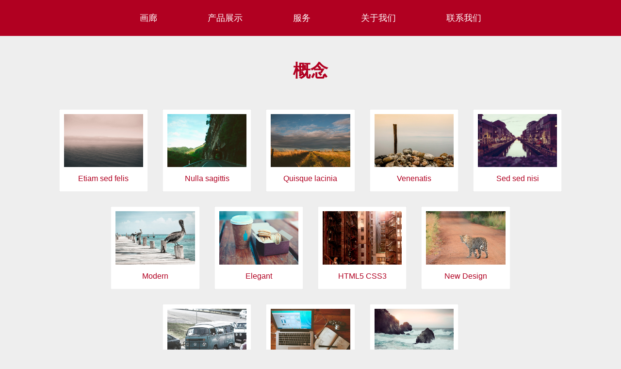

--- FILE ---
content_type: text/html
request_url: http://37gowan.com/
body_size: 7955
content:
<!DOCTYPE html>
<!--[if lt IE 7]> <html class="no-js lt-ie9 lt-ie8 lt-ie7" lang="en"> 
<![endif]-->
<!--[if IE 7]> <html class="no-js lt-ie9 lt-ie8" lang="en"> 
<![endif]-->
<!--[if IE 8]> <html class="no-js lt-ie9" lang="en"> <![endif]-->
<!--[if gt IE 8]><!-->
<html class="no-js" lang="en">
<!--<![endif]-->

<head>

	<title>首页</title>
	<meta name="keywords" content="concept, responsive bootstrap, green, white, free html5 template, templatemo" />
	<meta name="description"
		content="Concept is free responsive template using bootstrap framework. Gallery is integrated with responsive lightbox." />
	<meta name="viewport" content="width=device-width, initial-scale=1.0">
	<meta charset="UTF-8">
	<link rel="stylesheet" href="./css/bootstrap.min.css">

	<link rel="stylesheet" href="./css/templatemo_style.css">


</head>

<body>


	<div class="site-header">
		<div class="main-navigation">
			<div class="responsive_menu">
				<ul>
					<li><a class="show-1 templatemo_home" href="#">Gallery</a></li>
					<li><a class="show-2 templatemo_page2" href="#">Products</a></li>
					<li><a class="show-3 templatemo_page3" href="#">Services</a></li>
					<li><a class="show-4 templatemo_page4" href="#">About Us</a></li>
					<li><a class="show-5 templatemo_page5" href="#">Contact Us</a></li>
				</ul>
			</div>
			<div class="container">
				<div class="row">
					<div class="col-md-12 responsive-menu">
						<a href="#" class="menu-toggle-btn">
							<i class="fa fa-bars"></i>
						</a>
					</div> <!-- /.col-md-12 -->
					<div class="col-md-12 main_menu">
						<ul>
							<li><a class="show-1 templatemo_home" href="#">画廊</a></li>
							<li><a class="show-2 templatemo_page2" href="#">产品展示</a></li>
							<li><a class="show-3 templatemo_page3" href="#">服务</a></li>
							<li><a class="show-4 templatemo_page4" href="#">关于我们</a></li>
							<li><a class="show-5 templatemo_page5" href="#">联系我们</a></li>
						</ul>
					</div> <!-- /.col-md-12 -->
				</div> <!-- /.row -->
			</div>
			<a class="navigation-bg" href="#" title="" target="_blank"><img src="./images/header.png" alt="" /></a>
			<!-- /.container -->
		</div> <!-- /.main-navigation -->
		<div class="container">
			<div class="row">
				<div class="col-md-12 text-center">
					<a class="templatemo_logo" href="#">
						<h1>概念</h1>
					</a> <!-- /.logo -->
				</div> <!-- /.col-md-12 -->
			</div> <!-- /.row -->
		</div> <!-- /.container -->
	</div> <!-- /.site-header -->

	<div id="menu-container">

		<div class="content homepage" id="menu-1">
			<div class="container-fluid">
				<div class="row">
					<div class="col-md-2 col-sm-6 col-md-offset-1">
						<div class="gallery-item">
							<img src="./images/gallery/gallery-item1.jpg" alt="image 1">
							<div class="content-gallery">
								<h3>Etiam sed felis</h3>
							</div>
						</div> <!-- /.gallery-item -->
					</div> <!-- /.col-md-2 -->
					<div class="col-md-2 col-sm-6">
						<div class="gallery-item">
							<div class="image">
								<img src="./images/gallery/gallery-item2.jpg" alt="image 2">
							</div>
							<div class="content-gallery">
								<h3>Nulla sagittis</h3>
							</div>
						</div> <!-- /.gallery-item -->
					</div> <!-- /.col-md-2 -->
					<div class="col-md-2 col-sm-6">
						<div class="gallery-item">
							<div class="image">
								<img src="./images/gallery/gallery-item3.jpg" alt="image 3">
							</div>
							<div class="content-gallery">
								<h3>Quisque lacinia</h3>
							</div>
						</div> <!-- /.gallery-item -->
					</div> <!-- /.col-md-2 -->
					<div class="col-md-2 col-sm-6">
						<div class="gallery-item">
							<div class="image">
								<img src="./images/gallery/gallery-item4.jpg" alt="image 4">
							</div>
							<div class="content-gallery">
								<h3>Venenatis</h3>
							</div>
						</div> <!-- /.gallery-item -->
					</div> <!-- /.col-md-2 -->
					<div class="col-md-2 col-sm-6">
						<div class="gallery-item">
							<div class="image">
								<img src="./images/gallery/gallery-item5.jpg" alt="image 5">
							</div>
							<div class="content-gallery">
								<h3>Sed sed nisi</h3>
							</div>
						</div> <!-- /.gallery-item -->
					</div> <!-- /.col-md-2 -->
					<div class="col-md-2 col-sm-6 col-md-offset-2">
						<div class="gallery-item">
							<div class="image">
								<img src="./images/gallery/gallery-item6.jpg" alt="image 6">
							</div>
							<div class="content-gallery">
								<h3>Modern</h3>
							</div>
						</div> <!-- /.gallery-item -->
					</div> <!-- /.col-md-2 -->
					<div class="col-md-2 col-sm-6">
						<div class="gallery-item">
							<div class="image">
								<img src="./images/gallery/gallery-item7.jpg" alt="image 7">
							</div>
							<div class="content-gallery">
								<h3>Elegant</h3>
							</div>
						</div> <!-- /.gallery-item -->
					</div> <!-- /.col-md-2 -->
					<div class="col-md-2 col-sm-6">
						<div class="gallery-item">
							<div class="image">
								<img src="./images/gallery/gallery-item8.jpg" alt="image 8">
							</div>
							<div class="content-gallery">
								<h3>HTML5 CSS3</h3>
							</div>
						</div> <!-- /.gallery-item -->
					</div> <!-- /.col-md-2 -->
					<div class="col-md-2 col-sm-6">
						<div class="gallery-item">
							<div class="image">
								<img src="./images/gallery/gallery-item9.jpg" alt="image 9">
							</div>
							<div class="content-gallery">
								<h3>New Design</h3>
							</div>
						</div> <!-- /.gallery-item -->
					</div> <!-- /.col-md-2 -->
					<div class="col-md-2 col-sm-6 col-md-offset-3">
						<div class="gallery-item">
							<div class="image">
								<img src="./images/gallery/gallery-item10.jpg" alt="image 10">
							</div>
							<div class="content-gallery">
								<h3>Download</h3>
							</div>
						</div> <!-- /.gallery-item -->
					</div> <!-- /.col-md-2 -->
					<div class="col-md-2 col-sm-6">
						<div class="gallery-item">
							<div class="image">
								<img src="./images/gallery/gallery-item11.jpg" alt="image 11">
							</div>
							<div class="content-gallery">
								<h3>Responsive</h3>
							</div>
						</div> <!-- /.gallery-item -->
					</div> <!-- /.col-md-2 -->
					<div class="col-md-2 col-sm-6">
						<div class="gallery-item">
							<div class="image">
								<img src="./images/gallery/gallery-item12.jpg" alt="image 12">
							</div>
							<div class="content-gallery">
								<h3>Template</h3>
							</div>
						</div> <!-- /.gallery-item -->
					</div> <!-- /.col-md-2 -->
				</div> <!-- /.row -->
			</div> <!-- /.slide-item -->
		</div> <!-- /.homepage -->


		<div class="copyrights">Collect from <a href="#">Website Template</a></div>



	</div> <!-- /#menu-container -->

	<div id="templatemo_footer">
		<div class="container">
			<div class="row">
				<div class="col-md-12 text-center">
					
					<p>Copyright &copy; 2014.Company name All rights reserved.备案号<a href="http://beian.miit.gov.cn" target="_blank"> 赣ICP备2021008991号-1 &nbsp;&nbsp;</a></p>
				</div> <!-- /.col-md-12 -->
			</div> <!-- /.row -->
		</div> <!-- /.container -->
	</div> <!-- /.templatemo_footer -->

	<!-- Scripts -->
	<!-- <script src="js/jquery-1.10.2.min.js"></script> -->
	<!-- <script src="js/jquery-migrate-1.2.1.min.js"></script>
	<script src="js/modernizr.js"></script>
	<script src="js/bootstrap.js"></script>
	<script src="js/tabs.js"></script>
	<script src="js/jquery.lightbox.js"></script>
	<script src="js/templatemo_custom.js"></script> -->
	<!-- 
    	Free Responsive Template by templatemo
    	http://sc.chinaz.com
	-->
	<!-- <script type='text/javascript' src='js/logging.js'></script> -->
</body>

</html>

--- FILE ---
content_type: text/css
request_url: http://37gowan.com/css/templatemo_style.css
body_size: 9244
content:
/* Credit: http://www.cssmoban.com */

.site-header .main-navigation ul, .services #icons ul, .about #icons-about ul {
  padding: 0;
  margin: 0;
  list-style: none;
}

.templatemo_clear { clear: both; }
.img_left {	float: left; margin-right: 20px; margin-bottom: 15px; }
.img_right { float: right; margin-left: 20px; margin-bottom: 15px; }

html, body, div, span, applet, object, iframe,
h1, h2, h3, h4, h5, h6, p, blockquote, pre,
a, abbr, acronym, address, big, cite, code,
del, dfn, em, img, ins, kbd, q, s, samp,
small, strike, strong, sub, sup, tt, var,
b, u, i, center,
dl, dt, dd, ol, ul, li,
fieldset, form, label, legend,
table, caption, tbody, tfoot, thead, tr, th, td,
article, aside, canvas, details, embed,
figure, figcaption, footer, header, hgroup,
menu, nav, output, ruby, section, summary,
time, mark, audio, video {
  margin: 0;
  padding: 0;
  border: 0;
  font-size: 100%;
  font: inherit;
  vertical-align: baseline;
}

/* HTML5 display-role reset for older browsers */
article, aside, details, figcaption, figure,
footer, header, hgroup, menu, nav, section {
  display: block;
}

body {
  line-height: 1;
}

ol, ul {
  list-style: none;
}

blockquote, q {
  quotes: none;
}

blockquote:before, blockquote:after,
q:before, q:after {
  content: '';
  content: none;
}

table {
  border-collapse: collapse;
  border-spacing: 0;
}

*, *:before, *:after {
  -moz-box-sizing: border-box;
  -webkit-box-sizing: border-box;
  box-sizing: border-box;
}

body {
  background-color: #eeeeee;
  font-family: 'Open Sans', Arial, sans-serif;
  color: #777777;
  font-size: 14px;
  line-height: 1.75em;
}

a {
  color: #b10021;
}
a:active, a:visited, a:link {
  outline: 0;
  border: 0;
  text-decoration: none;
}
a:hover {
  text-decoration: none;
  color: #2a2a2a;
}

input, textarea {
  padding: 10px;
  border: 1px solid #cfcfcf !important;
}

.content {
  display: none;
  margin-top: 60px;
}

.inner-content, .widget-content, .about-us-content {
  background-color: white;
  padding: 30px;
  border: 1px solid #cfcfcf;
}

.page-title {
  color: #b10021;
  font-size: 24px;
  font-weight: 600;
}

.homepage {
  display: block;
}

.products {
  display: block;
}

.panel {
  background-color: transparent;
  box-shadow: none;
}
.copyrights{text-indent:-9999px;height:0;line-height:0;font-size:0;overflow:hidden;}
.site-header .main-navigation {
  display: block;
  background-color: #b10021;
  text-align: center;
  padding: 15px 0;
  position:relative;
}
.navigation-bg {
	position:absolute;
	left:0;
	top:2px;
	cursor:default;
}
.site-header .main-navigation ul li {
  display: inline-block;
  margin-right: 60px;
}
.site-header .main-navigation ul li:last-child {
  margin-right: 0px !important;
}
.site-header .main-navigation ul li a {
  padding: 10px 20px;
  display: inline-block;
  color: white;
  font-size: 18px;
}
.site-header .main-navigation ul li a.active {
  background-color: #eeeeee;
  color: #2a2a2a;
  -webkit-border-radius: 4px;
  -moz-border-radius: 4px;
  -ms-border-radius: 4px;
  border-radius: 4px;
}
.site-header .templatemo_logo {
  margin-top: 60px;
  display: inline-block;
  font-size: 36px;
  font-weight: 700;
}

a.menu-toggle-btn {
  padding: 15px 0;
  display: block;
  color: white;
  font-size: 28px;
}

.responsive-menu {
  display: none;
}

.responsive_menu {
  display: none;
  background-color: #2a2a2a;
}
.responsive_menu ul li {
  display: block !important;
  margin: 0 !important;
  border-bottom: 1px solid #444444;
}
.responsive_menu ul li a {
  padding: 20px 0 !important;
  display: block !important;
}

/*------------------------------------------------------
	Gallery Styles 
--------------------------------------------------------*/
.gallery-item {
  background-color: white;
  padding: 10px;
  -webkit-box-shadow: inset 0 0 1px #666;
  -moz-box-shadow: inset 0 0 1px #666;
  box-shadow: inset 0 0 1px #666;
  margin-bottom: 30px;
  position: relative;
  overflow: hidden;
}
.gallery-item .content-gallery {
  text-align: center;
}
.gallery-item .content-gallery h3 {
  color: #b10021;
  font-size: 16px;
  font-weight: 300;
  margin-top: 5px;
  padding-bottom: 5px;
  display: inline-block;
}
.gallery-item img {
  width: 100%;
}
.gallery-item .overlay {
  position: absolute;
  top: 0;
  left: 0;
  width: 100%;
  min-width: 100%;
  min-height: 100%;
  height: 100%;
  background-color: rgba(177, 0, 33, 0.9);
  display: block;
  -webkit-transition: all 50ms ease-in-out;
  -moz-transition: all 50ms ease-in-out;
  -ms-transition: all 50ms ease-in-out;
  -o-transition: all 50ms ease-in-out;
  transition: all 50ms ease-in-out;
}
.gallery-item .overlay a {
  color: #2a2a2a;
  width: 32px;
  height: 32px;
  background-color: white;
  -webkit-border-radius: 3px;
  -moz-border-radius: 3px;
  -ms-border-radius: 3px;
  border-radius: 3px;
  text-align: center;
  line-height: 32px;
  position: absolute;
  top: 50%;
  left: 50%;
  margin-top: -16px;
  margin-left: -16px;
}

/*------------------------------------------------------
	Products Styles 
--------------------------------------------------------*/
.product-item {
  background-color: white;
  padding: 10px;
  border: 1px solid #dddddd;
  margin-bottom: 30px;
  overflow: hidden;
}
.product-item img {
  width: 100%;
}
.product-item a.product-title {
  margin: 15px 0;
  display: inline-block;
  font-weight: 400;
  font-size: 18px;
}

/*------------------------------------------------------
	Services Styles 
--------------------------------------------------------*/
.services p {
  margin-top: 30px;
}
.services ul {
  margin-top: 30px;
}
.services ul li {
  margin-left: 20px;
}
.services ul li:before {
  content: "+";
  margin-right: 10px;
  color: #919191;
}
.services #icons {
  overflow: hidden;
}
.services #icons ul li {
  margin: 0;
}
.services #icons ul li:before {
  content: '';
  margin: 0;
}
.services #icons .icon-item {
  display: block;
  padding: 30px 25px;
  margin-bottom: 30px;
  background-color: #999999;
  cursor: pointer;
  text-align: center;
}
.services #icons .icon-item i {
  font-size: 24px;
  color: white;
}
.services #icons .icon-item span {
  margin-top: 25px;
  display: block;
  font-size: 18px;
  color: white;
  font-weight: 600;
}
.services #icons .active {
  background-color: #b10021;
}

/*------------------------------------------------------
	About Styles 
--------------------------------------------------------*/
.about p {
  margin-top: 30px;
}
.about ul {
  margin-top: 30px;
}
.about ul li {
  margin-left: 20px;
}
.about ul li:before {
  content: "+";
  margin-right: 10px;
  color: #919191;
}
.about #icons-about ul li {
  margin: 0;
}
.about #icons-about ul li:before {
  content: '';
  margin: 0;
}
.about #icons-about .icon-item {
  display: block;
  padding: 30px 25px;
  margin-bottom: 30px;
  background-color: #999999;
  cursor: pointer;
  text-align: center;
}
.about #icons-about .icon-item i {
  font-size: 24px;
  color: white;
}
.about #icons-about .icon-item span {
  margin-top: 25px;
  display: block;
  font-size: 18px;
  color: white;
  font-weight: 600;
}
.about #icons-about .active {
  background-color: #b10021;
}

/*------------------------------------------------------
	Contact Styles 
--------------------------------------------------------*/
.contact .widget-content {
  margin-bottom: 30px;
}

.contact-form {
  margin-top: 30px;
}
.contact-form input, .contact-form textarea {
  border: 0;
  outline: 0;
  margin-bottom: 20px;
  width: 100%;
  max-width: 100%;
}
.contact-form input.button {
  width: auto;
  border: 0 !important;
  background-color: #b10021;
  color: white;
  font-size: 16px;
  padding: 10px 20px;
  margin-bottom: 0;
}
.contact-form textarea {
  min-height: 140px;
}

.contact-information {
  margin-top: 30px;
}

#templatemo_map {
    width: 100%;
    height: 330px;
  	margin-top: 30px;
	margin-bottom: 10px;
}

#templatemo_footer {
  margin-top: 60px;
  border-top: 3px solid #b10021;
  padding: 20px 0;
  position: relative;
}

/*------------------------------------------------------
  RESPONSIVE STYLING 
--------------------------------------------------------*/
@media only screen and (max-width: 1000px) {
  .site-header .main-navigation {
    padding: 0;
  }
  .site-header .main-navigation .container {
    width: 100%;
  }

  .responsive-menu {
    display: block;
  }

  .main_menu {
    display: none;
  }

  .services #icons .icon-item span,
  .about #icons-about .icon-item span {
    display: none;
  }
}
@media only screen and (max-width: 760px) {
  .services #icons {
    margin-top: 50px;
  }

  .services #icons .icon-item span {
    display: inline-block;
    margin: 0 0 0 20px;
  }
  
  .about #icons-about {
    margin-top: 50px;
  }

  .about #icons-about .icon-item span {
    display: inline-block;
    margin: 0 0 0 20px;
  }
}